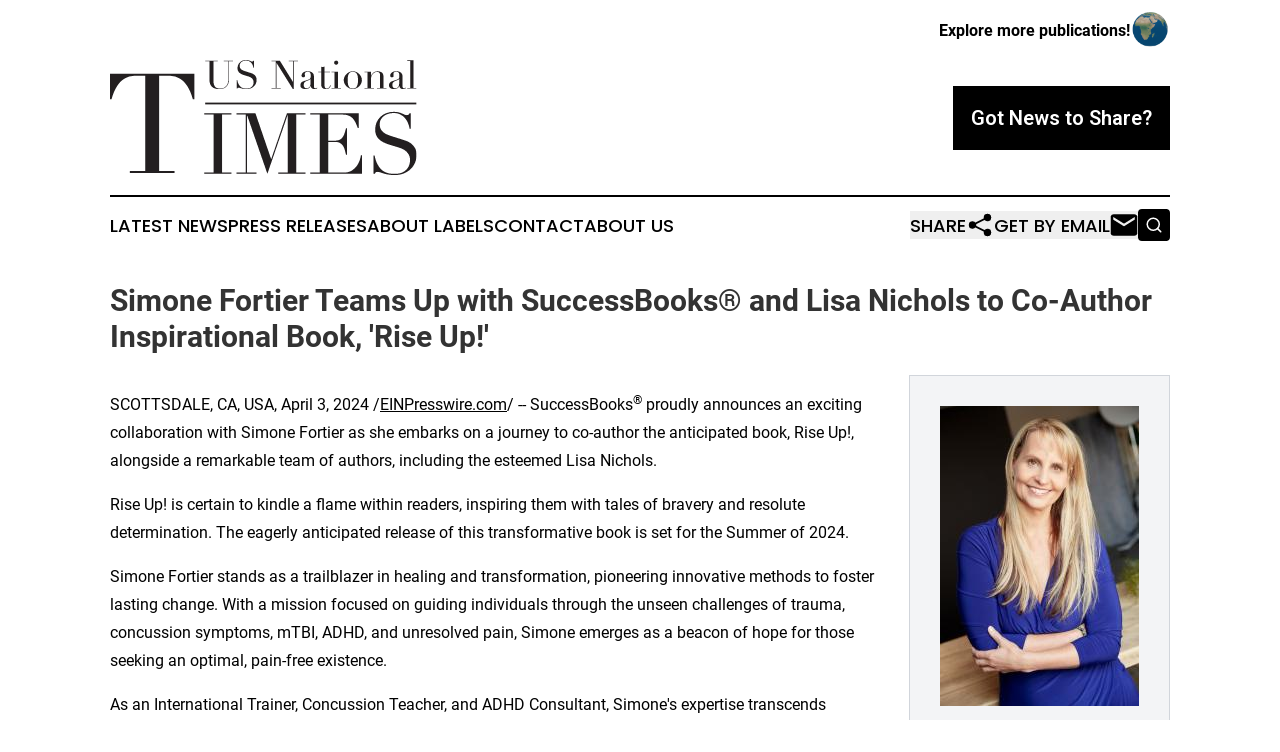

--- FILE ---
content_type: image/svg+xml
request_url: https://cdn.newsmatics.com/agp/sites/usnationaltimes-logo-1.svg
body_size: 15507
content:
<?xml version="1.0" encoding="UTF-8" standalone="no"?>
<!-- Generator: Adobe Illustrator 25.2.0, SVG Export Plug-In . SVG Version: 6.00 Build 0)  -->

<svg
   xmlns:dc="http://purl.org/dc/elements/1.1/"
   xmlns:cc="http://creativecommons.org/ns#"
   xmlns:rdf="http://www.w3.org/1999/02/22-rdf-syntax-ns#"
   xmlns:svg="http://www.w3.org/2000/svg"
   xmlns="http://www.w3.org/2000/svg"
   xmlns:sodipodi="http://sodipodi.sourceforge.net/DTD/sodipodi-0.dtd"
   xmlns:inkscape="http://www.inkscape.org/namespaces/inkscape"
   version="1.1"
   id="Layer_1"
   x="0px"
   y="0px"
   viewBox="0 0 337.79999 126.36"
   xml:space="preserve"
   sodipodi:docname="US-National-Times-Ekin-SVG_cropped.svg"
   width="337.79999"
   height="126.36"
   inkscape:version="0.92.3 (2405546, 2018-03-11)"><metadata
   id="metadata45"><rdf:RDF><cc:Work
       rdf:about=""><dc:format>image/svg+xml</dc:format><dc:type
         rdf:resource="http://purl.org/dc/dcmitype/StillImage" /></cc:Work></rdf:RDF></metadata><defs
   id="defs43" /><sodipodi:namedview
   pagecolor="#ffffff"
   bordercolor="#666666"
   borderopacity="1"
   objecttolerance="10"
   gridtolerance="10"
   guidetolerance="10"
   inkscape:pageopacity="0"
   inkscape:pageshadow="2"
   inkscape:window-width="640"
   inkscape:window-height="480"
   id="namedview41"
   showgrid="false"
   inkscape:zoom="0.835"
   inkscape:cx="168.9"
   inkscape:cy="69.01"
   inkscape:window-x="0"
   inkscape:window-y="0"
   inkscape:window-maximized="0"
   inkscape:current-layer="Layer_1" />
<style
   type="text/css"
   id="style2">
	.st0{fill:#231F20;}
</style>
<g
   id="g38"
   transform="translate(-31.1,-55.15)">
	<path
   class="st0"
   d="M 52.96,177.06 H 69.93 V 72.47 h -8.87 c -2.04,0 -4.33,0.18 -6.88,0.53 -2.55,0.36 -5.12,1.35 -7.72,2.98 -2.6,1.63 -5.1,4.21 -7.49,7.72 -2.4,3.52 -4.46,8.39 -6.19,14.6 H 31.1 V 70.33 h 92.97 v 27.98 h -1.68 c -1.73,-6.22 -3.8,-11.09 -6.19,-14.6 -2.4,-3.52 -4.89,-6.09 -7.49,-7.72 -2.6,-1.63 -5.18,-2.62 -7.72,-2.98 -2.55,-0.36 -4.84,-0.53 -6.88,-0.53 h -8.87 v 104.59 h 16.97 v 2.14 H 52.96 Z"
   id="path4"
   inkscape:connector-curvature="0"
   style="fill:#231f20" />
	<path
   class="st0"
   d="m 134.92,178.8 h 10.34 v -63.71 h -10.34 v -1.3 h 29.99 v 1.3 h -10.34 v 63.71 h 10.34 v 1.3 h -29.99 z"
   id="path6"
   inkscape:connector-curvature="0"
   style="fill:#231f20" />
	<path
   class="st0"
   d="m 170.41,178.8 h 10.34 v -63.71 h -10.34 v -1.3 h 20.96 l 17.23,50.11 h 0.19 l 17.23,-50.11 h 20.59 v 1.3 h -10.34 v 63.71 h 10.34 v 1.3 h -29.99 v -1.3 h 10.34 v -63.15 h -0.19 l -22.26,64.55 -22.17,-63.9 h -0.19 v 62.5 h 10.34 v 1.3 h -22.08 z"
   id="path8"
   inkscape:connector-curvature="0"
   style="fill:#231f20" />
	<path
   class="st0"
   d="m 251.82,178.8 h 10.34 v -63.71 h -10.34 v -1.3 h 53.28 v 16.11 h -1.02 c -0.81,-2.42 -1.68,-4.55 -2.61,-6.38 -0.93,-1.83 -2.05,-3.38 -3.35,-4.66 -1.3,-1.27 -2.86,-2.22 -4.66,-2.84 -1.8,-0.62 -3.97,-0.93 -6.52,-0.93 h -15.46 v 28.78 h 6.05 c 2.05,0 3.79,-0.19 5.22,-0.56 1.43,-0.37 2.65,-1.07 3.68,-2.1 1.02,-1.02 1.89,-2.42 2.61,-4.19 0.71,-1.77 1.41,-4.05 2.1,-6.85 h 1.02 v 28.97 h -1.02 c -0.44,-1.8 -0.89,-3.54 -1.35,-5.22 -0.47,-1.68 -1.12,-3.17 -1.96,-4.47 -0.84,-1.3 -1.96,-2.34 -3.35,-3.12 -1.4,-0.78 -3.21,-1.16 -5.45,-1.16 h -7.55 v 33.63 h 17.6 c 3.41,0 6.26,-0.73 8.52,-2.19 2.27,-1.46 4.11,-3.2 5.54,-5.22 1.43,-2.02 2.48,-4.11 3.17,-6.29 0.68,-2.17 1.12,-3.97 1.3,-5.4 h 1.02 v 20.4 h -56.82 v -1.3 z"
   id="path10"
   inkscape:connector-curvature="0"
   style="fill:#231f20" />
	<path
   class="st0"
   d="m 321.59,160.07 h 1.02 c 0.68,3.35 1.57,6.18 2.65,8.48 1.09,2.3 2.28,4.19 3.59,5.68 1.3,1.49 2.67,2.64 4.1,3.45 1.43,0.81 2.87,1.4 4.33,1.77 1.46,0.37 2.86,0.59 4.19,0.65 1.33,0.06 2.59,0.09 3.77,0.09 3.29,0 5.99,-0.5 8.1,-1.49 2.11,-0.99 3.79,-2.25 5.03,-3.77 1.24,-1.52 2.11,-3.17 2.61,-4.94 0.5,-1.77 0.75,-3.4 0.75,-4.89 0,-2.17 -0.4,-4.04 -1.21,-5.59 -0.81,-1.55 -1.83,-2.87 -3.07,-3.96 -1.24,-1.09 -2.59,-1.97 -4.05,-2.65 -1.46,-0.68 -2.84,-1.21 -4.14,-1.58 l -10.71,-3.26 c -5.03,-1.55 -8.83,-3.6 -11.41,-6.15 -2.58,-2.55 -3.87,-5.96 -3.87,-10.25 0,-2.79 0.5,-5.39 1.49,-7.78 0.99,-2.39 2.39,-4.45 4.19,-6.19 1.8,-1.74 3.96,-3.1 6.47,-4.1 2.52,-0.99 5.26,-1.49 8.24,-1.49 2.17,0 3.99,0.19 5.45,0.56 1.46,0.37 2.72,0.79 3.77,1.26 1.06,0.47 2,0.88 2.84,1.26 0.84,0.37 1.69,0.56 2.56,0.56 0.81,0 1.35,-0.11 1.63,-0.33 0.28,-0.22 0.67,-0.76 1.16,-1.63 h 1.3 v 16.86 h -1.12 c -0.37,-2.24 -1.01,-4.39 -1.91,-6.47 -0.9,-2.08 -2.07,-3.91 -3.49,-5.5 -1.43,-1.58 -3.15,-2.86 -5.17,-3.82 -2.02,-0.96 -4.36,-1.44 -7.03,-1.44 -1.49,0 -3.14,0.2 -4.94,0.61 -1.8,0.4 -3.48,1.1 -5.03,2.1 -1.55,0.99 -2.84,2.3 -3.87,3.91 -1.02,1.62 -1.54,3.66 -1.54,6.15 0,1.99 0.4,3.68 1.21,5.08 0.81,1.4 1.85,2.58 3.12,3.54 1.27,0.96 2.7,1.77 4.28,2.42 1.58,0.65 3.18,1.23 4.8,1.72 l 11.27,3.54 c 1.18,0.37 2.67,0.87 4.47,1.49 1.8,0.62 3.55,1.55 5.26,2.79 1.71,1.24 3.17,2.89 4.38,4.94 1.21,2.05 1.82,4.66 1.82,7.82 0,2.92 -0.54,5.7 -1.63,8.34 -1.09,2.64 -2.65,4.97 -4.7,6.99 -2.05,2.02 -4.53,3.63 -7.45,4.84 -2.92,1.21 -6.21,1.82 -9.87,1.82 -1.3,0 -2.45,-0.02 -3.45,-0.05 -0.99,-0.03 -1.93,-0.11 -2.79,-0.23 -0.87,-0.13 -1.74,-0.27 -2.61,-0.42 -0.87,-0.16 -1.83,-0.39 -2.89,-0.7 -1.24,-0.37 -2.58,-0.81 -4.01,-1.3 -1.43,-0.5 -2.67,-0.75 -3.73,-0.75 -0.93,0 -1.57,0.19 -1.91,0.56 -0.34,0.37 -0.64,0.87 -0.89,1.49 h -1.4 v -20.04 z"
   id="path12"
   inkscape:connector-curvature="0"
   style="fill:#231f20" />
	<g
   id="g34">
		<path
   class="st0"
   d="m 135.98,55.93 h 13.81 v 0.6 h -4.76 v 20.71 c 0,1.72 0.15,3.17 0.45,4.35 0.3,1.19 0.75,2.14 1.35,2.87 0.6,0.73 1.34,1.25 2.23,1.57 0.89,0.31 1.9,0.47 3.05,0.47 1.6,0 3.02,-0.24 4.25,-0.71 1.23,-0.47 2.29,-1.31 3.17,-2.51 0.29,-0.37 0.54,-0.74 0.75,-1.12 0.21,-0.37 0.4,-0.81 0.56,-1.31 0.16,-0.5 0.28,-1.1 0.36,-1.8 0.09,-0.7 0.13,-1.57 0.13,-2.59 V 56.53 h -4.76 v -0.6 h 10.16 v 0.6 h -4.76 v 20.8 c 0,1.2 -0.13,2.29 -0.39,3.28 -0.26,0.99 -0.79,2.01 -1.59,3.07 -0.77,1.03 -1.84,1.86 -3.22,2.49 -1.37,0.63 -3.19,0.94 -5.45,0.94 -3.43,0 -6.05,-0.84 -7.87,-2.53 -1.82,-1.69 -2.72,-4.27 -2.72,-7.76 V 56.53 h -4.76 v -0.6 z"
   id="path14"
   inkscape:connector-curvature="0"
   style="fill:#231f20" />
		<path
   class="st0"
   d="m 170.85,77.24 h 0.47 c 0.31,1.54 0.72,2.85 1.22,3.9 0.5,1.06 1.05,1.93 1.65,2.62 0.6,0.69 1.23,1.22 1.89,1.59 0.66,0.37 1.32,0.64 1.99,0.81 0.67,0.17 1.31,0.27 1.93,0.3 0.61,0.03 1.19,0.04 1.74,0.04 1.52,0 2.76,-0.23 3.73,-0.69 0.97,-0.46 1.74,-1.04 2.32,-1.74 0.57,-0.7 0.97,-1.46 1.2,-2.27 0.23,-0.81 0.34,-1.57 0.34,-2.25 0,-1 -0.19,-1.86 -0.56,-2.57 -0.37,-0.71 -0.84,-1.32 -1.42,-1.82 -0.57,-0.5 -1.19,-0.91 -1.87,-1.22 -0.67,-0.31 -1.31,-0.56 -1.91,-0.73 l -4.93,-1.5 c -2.32,-0.71 -4.07,-1.66 -5.25,-2.83 -1.19,-1.17 -1.78,-2.74 -1.78,-4.72 0,-1.29 0.23,-2.48 0.69,-3.58 0.46,-1.1 1.1,-2.05 1.93,-2.85 0.83,-0.8 1.82,-1.43 2.98,-1.89 1.16,-0.46 2.42,-0.69 3.8,-0.69 1,0 1.84,0.09 2.51,0.26 0.67,0.17 1.25,0.36 1.74,0.58 0.49,0.21 0.92,0.41 1.31,0.58 0.39,0.17 0.78,0.26 1.18,0.26 0.37,0 0.62,-0.05 0.75,-0.15 0.13,-0.1 0.31,-0.35 0.54,-0.75 h 0.6 v 7.76 h -0.51 c -0.17,-1.03 -0.47,-2.02 -0.88,-2.98 -0.41,-0.96 -0.95,-1.8 -1.61,-2.53 -0.66,-0.73 -1.45,-1.31 -2.38,-1.76 -0.93,-0.44 -2.01,-0.66 -3.24,-0.66 -0.69,0 -1.44,0.09 -2.27,0.28 -0.83,0.19 -1.6,0.51 -2.32,0.96 -0.72,0.46 -1.31,1.06 -1.78,1.8 -0.47,0.74 -0.71,1.69 -0.71,2.83 0,0.92 0.19,1.69 0.56,2.34 0.37,0.64 0.85,1.19 1.44,1.63 0.59,0.44 1.24,0.81 1.97,1.12 0.73,0.3 1.46,0.56 2.21,0.79 l 5.19,1.63 c 0.54,0.17 1.23,0.4 2.06,0.69 0.83,0.29 1.64,0.71 2.42,1.29 0.79,0.57 1.46,1.33 2.02,2.27 0.56,0.94 0.84,2.14 0.84,3.6 0,1.34 -0.25,2.62 -0.75,3.84 -0.5,1.22 -1.22,2.29 -2.17,3.22 -0.94,0.93 -2.09,1.67 -3.43,2.23 -1.34,0.56 -2.86,0.84 -4.55,0.84 -0.6,0 -1.13,-0.01 -1.59,-0.02 -0.46,-0.01 -0.89,-0.05 -1.29,-0.11 -0.4,-0.06 -0.8,-0.12 -1.2,-0.19 -0.4,-0.07 -0.84,-0.18 -1.33,-0.32 -0.57,-0.17 -1.19,-0.37 -1.84,-0.6 -0.66,-0.23 -1.23,-0.34 -1.72,-0.34 -0.43,0 -0.72,0.09 -0.88,0.26 -0.16,0.17 -0.29,0.4 -0.41,0.69 h -0.64 z"
   id="path16"
   inkscape:connector-curvature="0"
   style="fill:#231f20" />
		<path
   class="st0"
   d="m 209.06,85.86 h 4.76 V 56.53 h -4.76 v -0.6 h 9.18 l 14.5,23.37 h 0.09 V 56.53 h -4.76 v -0.6 h 10.16 v 0.6 h -4.76 v 30.54 h -0.86 L 214.55,58.29 h -0.09 v 27.58 h 4.76 v 0.6 h -10.16 z"
   id="path18"
   inkscape:connector-curvature="0"
   style="fill:#231f20" />
		<path
   class="st0"
   d="m 259.63,85.99 c -0.37,0.29 -0.81,0.54 -1.33,0.75 -0.51,0.21 -1.14,0.32 -1.89,0.32 -1.37,0 -2.37,-0.29 -2.98,-0.88 -0.62,-0.59 -1.04,-1.41 -1.27,-2.47 h -0.09 c -0.11,0.26 -0.27,0.58 -0.47,0.96 -0.2,0.39 -0.51,0.76 -0.92,1.12 -0.41,0.36 -0.96,0.66 -1.65,0.9 -0.69,0.24 -1.56,0.36 -2.62,0.36 -1.2,0 -2.16,-0.14 -2.87,-0.41 -0.72,-0.27 -1.27,-0.61 -1.67,-1.01 -0.4,-0.4 -0.66,-0.85 -0.79,-1.35 -0.13,-0.5 -0.19,-0.96 -0.19,-1.39 0,-1 0.2,-1.8 0.6,-2.4 0.4,-0.6 0.92,-1.08 1.57,-1.44 0.64,-0.36 1.36,-0.65 2.14,-0.88 0.79,-0.23 1.58,-0.47 2.38,-0.73 0.94,-0.31 1.72,-0.59 2.34,-0.81 0.61,-0.23 1.09,-0.51 1.44,-0.84 0.34,-0.33 0.58,-0.74 0.71,-1.24 0.13,-0.5 0.19,-1.18 0.19,-2.04 0,-0.69 -0.04,-1.3 -0.13,-1.84 -0.09,-0.54 -0.24,-1.01 -0.47,-1.39 -0.23,-0.39 -0.56,-0.68 -0.99,-0.88 -0.43,-0.2 -1,-0.3 -1.72,-0.3 -0.94,0 -1.72,0.16 -2.34,0.49 -0.62,0.33 -0.92,0.87 -0.92,1.61 0,0.49 0.04,0.96 0.13,1.44 0.09,0.47 0.13,0.82 0.13,1.05 0,0.4 -0.14,0.74 -0.43,1.01 -0.29,0.27 -0.7,0.41 -1.24,0.41 -0.94,0 -1.53,-0.17 -1.76,-0.51 -0.23,-0.34 -0.34,-0.79 -0.34,-1.33 0,-0.63 0.14,-1.23 0.43,-1.8 0.29,-0.57 0.71,-1.08 1.27,-1.52 0.56,-0.44 1.26,-0.79 2.1,-1.05 0.84,-0.26 1.81,-0.39 2.89,-0.39 1.31,0 2.42,0.17 3.3,0.49 0.89,0.33 1.6,0.77 2.14,1.33 0.54,0.56 0.93,1.19 1.16,1.89 0.23,0.7 0.34,1.44 0.34,2.21 V 84.1 c 0,0.83 0.13,1.39 0.39,1.67 0.26,0.29 0.63,0.43 1.12,0.43 0.31,0 0.64,-0.06 0.99,-0.17 0.34,-0.11 0.67,-0.29 0.99,-0.51 z m -7.51,-10.04 h -0.09 c -0.06,0.37 -0.53,0.74 -1.42,1.12 l -3.22,1.29 c -0.92,0.37 -1.62,0.89 -2.1,1.57 -0.49,0.67 -0.73,1.51 -0.73,2.51 0,0.43 0.04,0.87 0.13,1.33 0.09,0.46 0.24,0.87 0.47,1.22 0.23,0.36 0.55,0.65 0.96,0.88 0.41,0.23 0.95,0.34 1.61,0.34 0.94,0 1.71,-0.2 2.29,-0.6 0.59,-0.4 1.03,-0.9 1.33,-1.5 0.3,-0.6 0.5,-1.25 0.6,-1.95 0.1,-0.7 0.15,-1.34 0.15,-1.91 v -4.3 z"
   id="path20"
   inkscape:connector-curvature="0"
   style="fill:#231f20" />
		<path
   class="st0"
   d="m 260.49,68.06 h 3.3 v -5.53 c 0.23,0.09 0.44,0.16 0.64,0.21 0.2,0.06 0.54,0.09 1.03,0.09 0.43,0 0.8,-0.05 1.12,-0.15 0.31,-0.1 0.61,-0.26 0.9,-0.49 v 5.88 h 6.09 v 0.6 h -6.09 v 14.02 c 0,0.8 0.08,1.45 0.24,1.95 0.16,0.5 0.36,0.89 0.62,1.16 0.26,0.27 0.54,0.45 0.84,0.54 0.3,0.09 0.59,0.13 0.88,0.13 1,0 1.81,-0.36 2.42,-1.09 0.61,-0.73 1.01,-1.57 1.18,-2.51 l 0.6,0.21 c -0.09,0.37 -0.21,0.79 -0.39,1.24 -0.17,0.46 -0.44,0.89 -0.79,1.31 -0.36,0.41 -0.82,0.76 -1.39,1.03 -0.57,0.27 -1.29,0.41 -2.14,0.41 -2.14,0 -3.64,-0.41 -4.48,-1.24 -0.84,-0.83 -1.27,-2 -1.27,-3.52 V 68.66 h -3.3 v -0.6 z"
   id="path22"
   inkscape:connector-curvature="0"
   style="fill:#231f20" />
		<path
   class="st0"
   d="m 275.24,85.86 h 3.3 v -17.2 h -3.3 v -0.6 h 6.99 v 17.8 h 3.3 v 0.6 h -10.29 z m 2.79,-27.79 c 0,-0.63 0.22,-1.16 0.66,-1.61 0.44,-0.44 0.98,-0.66 1.61,-0.66 0.63,0 1.16,0.22 1.61,0.66 0.44,0.44 0.66,0.98 0.66,1.61 0,0.63 -0.22,1.17 -0.66,1.61 -0.44,0.44 -0.98,0.66 -1.61,0.66 -0.63,0 -1.17,-0.22 -1.61,-0.66 -0.44,-0.44 -0.66,-0.98 -0.66,-1.61 z"
   id="path24"
   inkscape:connector-curvature="0"
   style="fill:#231f20" />
		<path
   class="st0"
   d="m 288.66,77.28 c 0,-1.4 0.31,-2.7 0.92,-3.9 0.61,-1.2 1.4,-2.24 2.36,-3.11 0.96,-0.87 2.03,-1.55 3.22,-2.04 1.19,-0.49 2.35,-0.73 3.5,-0.73 1.14,0 2.31,0.24 3.5,0.73 1.19,0.49 2.26,1.17 3.22,2.04 0.96,0.87 1.74,1.91 2.36,3.11 0.61,1.2 0.92,2.5 0.92,3.9 0,1.34 -0.29,2.61 -0.86,3.8 -0.57,1.19 -1.32,2.22 -2.25,3.11 -0.93,0.89 -1.99,1.59 -3.2,2.1 -1.2,0.51 -2.43,0.77 -3.69,0.77 -1.26,0 -2.49,-0.26 -3.69,-0.77 -1.2,-0.51 -2.27,-1.22 -3.2,-2.1 -0.93,-0.89 -1.68,-1.92 -2.25,-3.11 -0.57,-1.19 -0.86,-2.45 -0.86,-3.8 z m 4.29,0 c 0,2.03 0.16,3.65 0.47,4.85 0.31,1.2 0.73,2.12 1.24,2.77 0.51,0.64 1.12,1.07 1.8,1.27 0.69,0.2 1.42,0.3 2.19,0.3 0.77,0 1.5,-0.1 2.19,-0.3 0.69,-0.2 1.29,-0.62 1.8,-1.27 0.51,-0.64 0.93,-1.57 1.24,-2.77 0.31,-1.2 0.47,-2.82 0.47,-4.85 0,-1.72 -0.11,-3.15 -0.34,-4.31 -0.23,-1.16 -0.58,-2.1 -1.05,-2.83 -0.47,-0.73 -1.07,-1.25 -1.78,-1.57 -0.72,-0.31 -1.56,-0.47 -2.53,-0.47 -0.97,0 -1.82,0.16 -2.53,0.47 -0.71,0.31 -1.31,0.84 -1.78,1.57 -0.47,0.73 -0.82,1.67 -1.05,2.83 -0.22,1.16 -0.34,2.6 -0.34,4.31 z"
   id="path26"
   inkscape:connector-curvature="0"
   style="fill:#231f20" />
		<path
   class="st0"
   d="m 311.65,85.86 h 3.3 v -17.2 h -3.3 v -0.6 h 6.91 v 4.59 h 0.09 c 0.17,-0.37 0.42,-0.84 0.75,-1.42 0.33,-0.57 0.78,-1.13 1.35,-1.67 0.57,-0.54 1.29,-1.01 2.14,-1.39 0.86,-0.39 1.9,-0.58 3.13,-0.58 1.89,0 3.42,0.46 4.61,1.37 1.19,0.92 1.78,2.37 1.78,4.37 v 12.52 h 3.3 v 0.6 h -10.29 v -0.6 h 3.3 V 72.01 c 0,-1.11 -0.26,-2.03 -0.79,-2.74 -0.53,-0.71 -1.35,-1.07 -2.47,-1.07 -0.92,0 -1.79,0.2 -2.62,0.6 -0.83,0.4 -1.56,0.96 -2.19,1.67 -0.63,0.71 -1.12,1.56 -1.48,2.53 -0.36,0.97 -0.54,2.03 -0.54,3.17 v 9.69 h 3.3 v 0.6 h -10.29 v -0.6 z"
   id="path28"
   inkscape:connector-curvature="0"
   style="fill:#231f20" />
		<path
   class="st0"
   d="m 357.28,85.99 c -0.37,0.29 -0.81,0.54 -1.33,0.75 -0.51,0.21 -1.14,0.32 -1.89,0.32 -1.37,0 -2.37,-0.29 -2.98,-0.88 -0.62,-0.59 -1.04,-1.41 -1.27,-2.47 h -0.09 c -0.11,0.26 -0.27,0.58 -0.47,0.96 -0.2,0.39 -0.51,0.76 -0.92,1.12 -0.41,0.36 -0.96,0.66 -1.65,0.9 -0.69,0.24 -1.56,0.36 -2.62,0.36 -1.2,0 -2.16,-0.14 -2.87,-0.41 -0.72,-0.27 -1.27,-0.61 -1.67,-1.01 -0.4,-0.4 -0.66,-0.85 -0.79,-1.35 -0.13,-0.5 -0.19,-0.96 -0.19,-1.39 0,-1 0.2,-1.8 0.6,-2.4 0.4,-0.6 0.92,-1.08 1.57,-1.44 0.64,-0.36 1.36,-0.65 2.14,-0.88 0.79,-0.23 1.58,-0.47 2.38,-0.73 0.94,-0.31 1.72,-0.59 2.34,-0.81 0.61,-0.23 1.09,-0.51 1.44,-0.84 0.34,-0.33 0.58,-0.74 0.71,-1.24 0.13,-0.5 0.19,-1.18 0.19,-2.04 0,-0.69 -0.04,-1.3 -0.13,-1.84 -0.09,-0.54 -0.24,-1.01 -0.47,-1.39 -0.23,-0.39 -0.56,-0.68 -0.99,-0.88 -0.43,-0.2 -1,-0.3 -1.72,-0.3 -0.94,0 -1.72,0.16 -2.34,0.49 -0.62,0.33 -0.92,0.87 -0.92,1.61 0,0.49 0.04,0.96 0.13,1.44 0.09,0.47 0.13,0.82 0.13,1.05 0,0.4 -0.14,0.74 -0.43,1.01 -0.29,0.27 -0.7,0.41 -1.24,0.41 -0.94,0 -1.53,-0.17 -1.76,-0.51 -0.23,-0.34 -0.34,-0.79 -0.34,-1.33 0,-0.63 0.14,-1.23 0.43,-1.8 0.29,-0.57 0.71,-1.08 1.27,-1.52 0.56,-0.44 1.26,-0.79 2.1,-1.05 0.84,-0.26 1.81,-0.39 2.89,-0.39 1.31,0 2.42,0.17 3.3,0.49 0.89,0.33 1.6,0.77 2.14,1.33 0.54,0.56 0.93,1.19 1.16,1.89 0.23,0.7 0.34,1.44 0.34,2.21 V 84.1 c 0,0.83 0.13,1.39 0.39,1.67 0.26,0.29 0.63,0.43 1.12,0.43 0.31,0 0.64,-0.06 0.99,-0.17 0.34,-0.11 0.67,-0.29 0.99,-0.51 z m -7.5,-10.04 h -0.09 c -0.06,0.37 -0.53,0.74 -1.42,1.12 l -3.22,1.29 c -0.92,0.37 -1.62,0.89 -2.1,1.57 -0.49,0.67 -0.73,1.51 -0.73,2.51 0,0.43 0.04,0.87 0.13,1.33 0.09,0.46 0.24,0.87 0.47,1.22 0.23,0.36 0.55,0.65 0.96,0.88 0.41,0.23 0.95,0.34 1.61,0.34 0.94,0 1.71,-0.2 2.29,-0.6 0.59,-0.4 1.03,-0.9 1.33,-1.5 0.3,-0.6 0.5,-1.25 0.6,-1.95 0.1,-0.7 0.15,-1.34 0.15,-1.91 v -4.3 z"
   id="path30"
   inkscape:connector-curvature="0"
   style="fill:#231f20" />
		<path
   class="st0"
   d="m 358.61,85.86 h 3.3 V 56.14 h -3.3 v -0.6 h 6.99 v 30.32 h 3.3 v 0.6 h -10.29 z"
   id="path32"
   inkscape:connector-curvature="0"
   style="fill:#231f20" />
	</g>
	<rect
   x="135.98"
   y="101.96"
   class="st0"
   width="232.92"
   height="1.96"
   id="rect36"
   style="fill:#231f20" />
</g>
</svg>